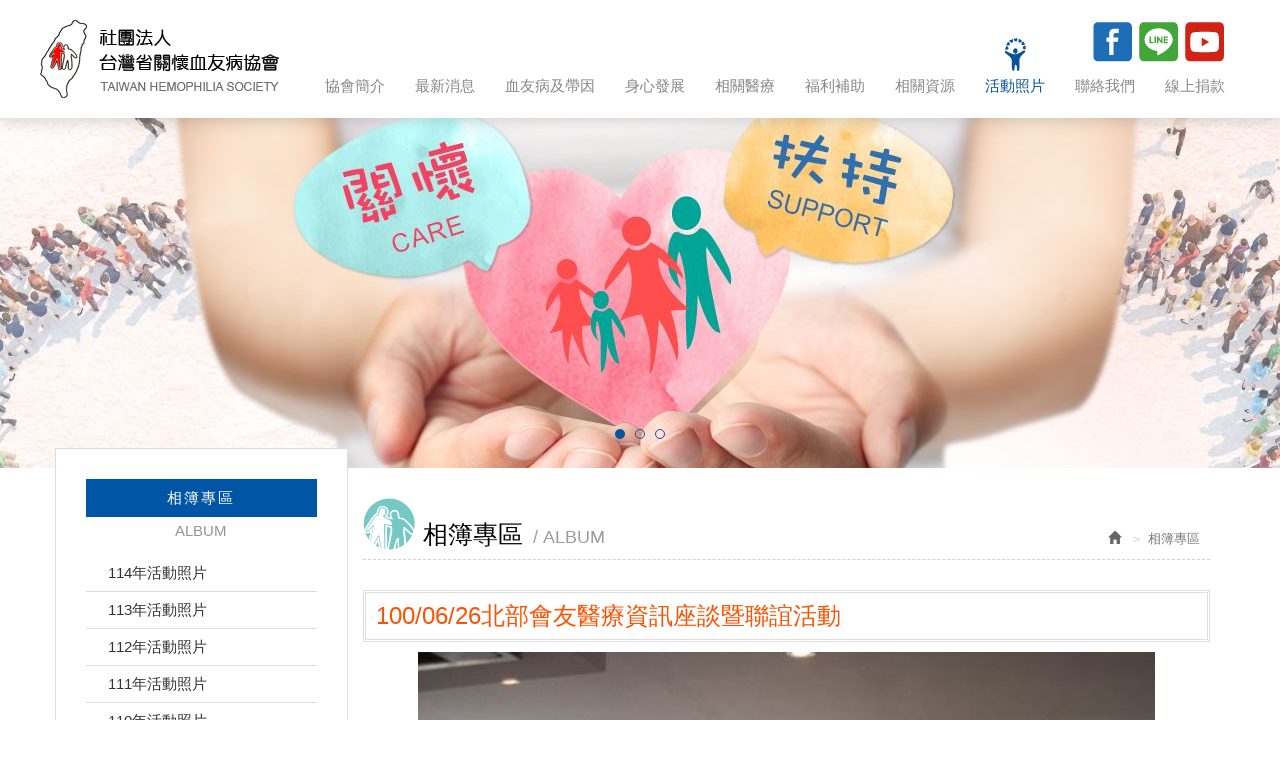

--- FILE ---
content_type: text/html; charset=utf-8
request_url: http://hemophilia.org.tw/page/album/show.aspx?num=23&page=28
body_size: 46454
content:



<!DOCTYPE html>

<html lang="zh-tw" class="no-js" xmlns="http://www.w3.org/1999/xhtml">
<head id="ctl00_PageHead"><meta http-equiv="Content-Type" content="text/html; charset=utf-8" /><meta http-equiv="X-UA-Compatible" content="IE=edge,chrome=1" /><title>
	100/06/26北部會友醫療資訊座談暨聯誼活動
</title>
<!--uc:eZHeadMeta-->
<!-- Viewport -->
<meta name='viewport' content='width=device-width, initial-scale=1' />
<!-- for Google -->
<meta id="ctl00_eZHeadMeta1_description" name="description" content="社團法人台灣省關懷血友病協會"></meta>
<meta id="ctl00_eZHeadMeta1_keywords" name="keywords" content="社團法人台灣省關懷血友病協會"></meta>
<meta id="ctl00_eZHeadMeta1_author" name="author" content="血友病協會"></meta>
<meta id="ctl00_eZHeadMeta1_copyright" name="copyright" content="Copyrights © 社團法人台灣省關懷血友病協會 All Rights Reserved"></meta>

<meta name="application-name" content="" />







                
<meta property="og:title" content="100/06/26北部會友醫療資訊座談暨聯誼活動" />
<meta property="og:type" content="article" />
<meta property="og:image" content="//hemophilia.org.tw" />
<meta property="og:url" content="http://hemophilia.org.tw/page/album/show.aspx?num=23" />
<meta property="og:description" content="" />
    
<meta name="twitter:card" content="summary" />
<meta name="twitter:title" content="100/06/26北部會友醫療資訊座談暨聯誼活動" />
<meta name="twitter:description" content="" />
<meta name="twitter:image" content="//hemophilia.org.tw" />


<!-- 關閉Skype工具列 -->
<meta name="SKYPE_TOOLBAR" content="SKYPE_TOOLBAR_PARSER_COMPATIBLE" />


<meta name="format-detection" content="telephone=no">

 

<!--uc:eZHeadPageRes-->
    <link href="/js/bootstrap-3.2.0-dist/css/bootstrap.min.css" rel="stylesheet">
	<link href="/js/bootstrap-datetimepicker-master/build/css/bootstrap-datetimepicker.min.css" rel="stylesheet">
    <link href="/js/slick/slick.min.css" rel="stylesheet" />
    
    <link href="/css/bootstrap-col10.min.css" rel="stylesheet">
    
    <link href="/css/base.min.css" rel="stylesheet">
    <link href="/css/base_rwd.min.css" rel="stylesheet">
    
    <link href="/Templates/TEZ_C106076/css/style.css" rel="stylesheet">

    
    
        
        <link href="/Templates/TEZ_C106076/css/style_rwd.css" rel="stylesheet">
    

    <link href="/ext/framesets/style.css" rel="stylesheet">

    <script type="text/javascript" src="/js/jquery-1.8.3.min.js"></script>
    <script type="text/javascript" src="/js/jquery.easing.1.3.min.js"></script>
    <script type="text/javascript" src="/js/bootstrap-3.2.0-dist/js/bootstrap.min.js"></script>
	<script type="text/javascript" src="/js/bootstrap-datetimepicker-master/build/js/moment.min.js"></script>
	<script type="text/javascript" src="/js/bootstrap-datetimepicker-master/build/js/bootstrap-datetimepicker.min.js"></script>
	<script src="/js/slick/slick.min.js"></script>

    
    <script type="text/javascript" src="/js/jquery-match-height-master/jquery.matchHeight.js"></script>
<script type="text/javascript">
    $(document).ready(function () {
        setPageBodyClass("lang", "TW");
        setPageBodyClass("kind", "");
        setPageBodyClass("num", "23");

        //check ie
        if ($.browser.msie && $.browser.version <= "8.0") {
            $('body').addClass('is_oldie');
            // please upgrade your browser
        }
        if (Modernizr.touch) {
            $("body").addClass("is_touch");
        }
        //for editor
        $(".editor table.scroll").wrap("<div class='table-responsive'></div>");
        
        $(".editor iframe[src*='youtube']").each(function (e) {
            if (!$(this).hasClass("embed-responsive-item")) {
                var w = ($(this).attr("width")) ? $(this).attr("width") : "",
                    u = (w && w.search(/px|%/) == -1) ? "px" : "";
                $(this)
                    .removeAttr("height")
                    .removeAttr("width")
                    .addClass("embed-responsive-item")
                    .attr("allowfullscreen", "1")
                    .wrap("<div class='youtube_wrap' style='max-width:" + w + u + ";margin:auto;'><div class='embed-responsive embed-responsive-16by9' style='width:100%;'></div></div>");
            }
        });

        $(window).scroll(function (e) {
            var win_h = $(window).scrollTop();
            var win_w = $(window).width();
            var page_w = $(".main_content > .container").width();
            var floating_offset_top = $(".header").height() + $(".main_top").height();
            if (win_h > floating_offset_top) {
                $("#floating").addClass("fixed");
            } else {
                $("#floating").removeClass("fixed");
            }
            (win_h > 10) ? $("body").addClass("is_scroll") : $("body").removeClass("is_scroll");

        });

        $('.btn-floating').click(function (e) {
            e.preventDefault();
            $('#floating').toggleClass("open");
        });

        if ($(window).width() < 975 && $('.side1 .collapse').hasClass('in')) {
            $('#side1collapse').collapse('hide');
        }
        //gotop Animate
        $(".gotop a[href=#]").click(function (e) {
            $("html,body").animate({ scrollTop: 0 }, 600);
            return false;
        });
        $('.item').matchHeight();
    });


    //datetimepicker
    var datefield = document.createElement("input");
    datefield.setAttribute("type", "date");
    if (datefield.type != "date") {
        $(function ($) { //on document.ready
            $('input[type=date]').datetimepicker({ format: 'YYYY/MM/DD' });
        });
    }

    // setPageBodyClass
    function setPageBodyClass(para, value) {
        (value) ? $("body").addClass(para + "_" + value) : "";
    }
</script>




<link href="../../js/fancyapps-fancyBox-v2.1.5-0/source/jquery.fancybox.css" rel="stylesheet" />
<script src="../../js/fancyapps-fancyBox-v2.1.5-0/source/jquery.fancybox.js"></script>
<link rel="stylesheet" type="text/css" href="/js/fancyapps-fancyBox-v2.1.5-0/source/helpers/jquery.fancybox-buttons.css" />
<script type="text/javascript" src="/js/fancyapps-fancyBox-v2.1.5-0/source/helpers/jquery.fancybox-buttons.js"></script>
<link rel="stylesheet" type="text/css" href="/js/fancyapps-fancyBox-v2.1.5-0/source/helpers/jquery.fancybox-thumbs.css?v=1.0.7" />
<script type="text/javascript" src="/js/fancyapps-fancyBox-v2.1.5-0/source/helpers/jquery.fancybox-thumbs.js?v=1.0.7"></script>

<script type="text/javascript" src="../../js/jcarousel-master/dist/jquery.jcarousel.min.js"></script>

<script>
    $(document).ready(function(){
		
		//gallery pic-stage slide
		var totalPic = $('.pic-stage .bxslider li').length;
		var picGallery = $('.pic-stage .bxslider').bxSlider({
            mode: 'horizontal',  //切換的模式：'horizontal'(左右切換), 'vertical'(上下切換), 'fade'(淡入淡出)
            speed: 800, //切換的速度
            auto: true,  //是否自動播放
            pause: 8000,  //每張圖停留的時間
            controls: true,
            adaptiveHeight: true,
			pager: true,
			infiniteLoop: false,
			hideControlOnEnd: true,
			onSlideBefore: function ($slideElement, oldIndex, newIndex) {
                $('#bx-pager a[data-slide-index="' + newIndex + '"]').trigger("click");
                $('#bx-pager a').removeClass("active");
                $('#bx-pager a[data-slide-index="' + newIndex + '"]').addClass("active");
				$('.pic-pager .jcarousel-pagination a').eq(newIndex).trigger("click");
				
            },
            onSliderLoad: function (currentIndex) {
                $('.pic-pager a[data-slide-index="' + currentIndex + '"]').addClass("active");
            }
        });
		
        //--fancybox 彈出視窗 左右切換 
		var gallery = {
            openEffect: 'none',
            closeEffect: 'none',
            prevEffect: 'none',
            nextEffect: 'none',
            closeBtn: false,
            afterLoad: function () {
                this.title = 'Image ' + (this.index + 1) + ' of ' + this.group.length + (this.title ? ' - ' + this.title : '');
            }
        }
        if ($(window).width() > 768) {
            var galleryOption = [];
            $(".pic-gallery .bxslider a").each(function () {                
                var option = {};
                option.href = $(this).attr("href");
                option.title = $(this).attr("title");
                galleryOption.push(option);
                $(this).attr("href", "javascript:;");
            });
            gallery.helpers = {
                thumbs: {
                    width: 75,
                    height: 50
                },
                buttons: {}
            };
            $(".pic-gallery .bxslider a").click(function () {
                gallery.index = $(this).parent().index();
                $.fancybox.open(galleryOption, gallery);
            });
        } else {
            $(".pic-gallery .bxslider a").fancybox(gallery);
        }

		
		$('#bx-pager a').click(function (e) {
            e.preventDefault();
            var slideIndex = $(this).data('slide-index');
            picGallery.goToSlide(slideIndex);
        });
		
		
		//gallery pic-pager carousel
		var picPagerJcarousel = $('.pic-pager .jcarousel');

        picPagerJcarousel
            .on('jcarousel:reload jcarousel:create', function () {
                var width = picPagerJcarousel.innerWidth();

                if (width >= 600) {
                    width = width / 6;
                } else if (width >= 350) {
                    width = width / 4;
                }

                picPagerJcarousel.jcarousel('items').css('width', width + 'px');      
            })
            .jcarousel({
                //wrap: 'circular'
            });

        $('.pic-pager .jcarousel-control-prev')
            .jcarouselControl({
                target: '-=2'
            });

        $('.pic-pager .jcarousel-control-next')
            .jcarouselControl({
                target: '+=2'
            });
		$('.pic-pager .jcarousel-pagination')
            .on('jcarouselpagination:active', 'a', function() {
                $(this).addClass('active');
            })
            .on('jcarouselpagination:inactive', 'a', function() {
                $(this).removeClass('active');
            })
            .on('click', function(e) {
                e.preventDefault();
            })
            .jcarouselPagination({
                perPage: 1,
                item: function(page) {
                    return '<a href="#' + page + '">' + page + '</a>';
                }
            }).hide();

    });
</script>


<!--uc:eZHeadFinal-->
<script src="/js/selectivizr-1.0.2/selectivizr-min.js"></script>
<script src="/js/html5shiv-3.7.2.min.js"></script>
<script src="/js/modernizr-2.6.2-respond-1.1.0.min.js"></script>
<!-- Meta Pixel Code -->
<script>
!function(f,b,e,v,n,t,s)
{if(f.fbq)return;n=f.fbq=function(){n.callMethod?
n.callMethod.apply(n,arguments):n.queue.push(arguments)};
if(!f._fbq)f._fbq=n;n.push=n;n.loaded=!0;n.version='2.0';
n.queue=[];t=b.createElement(e);t.async=!0;
t.src=v;s=b.getElementsByTagName(e)[0];
s.parentNode.insertBefore(t,s)}(window, document,'script',
'https://connect.facebook.net/en_US/fbevents.js');
fbq('init', '1130009912449438');
fbq('track', 'PageView');
</script>
<noscript><img height="1" width="1" style="display:none"
src="https://www.facebook.com/tr?id=1130009912449438&ev=PageView&noscript=1"
/></noscript>
<!-- End Meta Pixel Code -->


<!--uc:eZThemeCustom-->
<style>
    /*首頁背景*/
    body.home {
        
        background-repeat:no-repeat;
    }
    /*內頁背景*/
    body {
        
        background-repeat:no-repeat;
    }
    /*首頁標題區塊背景*/
    body.home .header{
        
        background-repeat:no-repeat;
    }  
     /*標題區塊背景*/
    .header {
       
       background-repeat:no-repeat;
    }    
     /*LOGO*/
    .header .navbar .navbar-header .navbar-brand, #logo {
         
    }
    .header .wrp-deco.avatar {
         
        
         
    }
</style>
<script>
    $(document).ready(function () {
        //以class設定.wrp-deco.avatar的z-index   
        //選項為:不指定, 在前面, 在後面
        var avatar_class = ""; /**程式要帶入節慶主題是預設、前或後**/
        $(".header .wrp-deco.avatar").addClass(avatar_class);
    });
</script>



</head>
<body id="ctl00_PageBody" class="album show">
    <form name="aspnetForm" method="post" action="./show.aspx?num=23&amp;page=28" id="aspnetForm">
<div>
<input type="hidden" name="__EVENTTARGET" id="__EVENTTARGET" value="" />
<input type="hidden" name="__EVENTARGUMENT" id="__EVENTARGUMENT" value="" />
<input type="hidden" name="__VIEWSTATE" id="__VIEWSTATE" value="/[base64]/7" />
</div>

<script type="text/javascript">
//<![CDATA[
var theForm = document.forms['aspnetForm'];
if (!theForm) {
    theForm = document.aspnetForm;
}
function __doPostBack(eventTarget, eventArgument) {
    if (!theForm.onsubmit || (theForm.onsubmit() != false)) {
        theForm.__EVENTTARGET.value = eventTarget;
        theForm.__EVENTARGUMENT.value = eventArgument;
        theForm.submit();
    }
}
//]]>
</script>


<script src="/WebResource.axd?d=y1U-5XPHAIi4u4SBjNE08ffGH4lownPg84sVBbulr9qGPDj7HvToAFGF0HKcSb3VxFvHPechOpi48IK1zTj3vlMqwR41&amp;t=638901829900000000" type="text/javascript"></script>


<script src="/ScriptResource.axd?d=npWrx2BRIt_Ayic7QVDYlax2CjdWWv5_4xCd980Ri_2gQgunb-xi4X2c2ON4xfI9DN1EnaJeFbmkkjKx0ybAZj2rlHbfuSgZEw4rVywo1qHdTvUST3nwLy5r7s0AJwVFecn4CQ2&amp;t=23c9c237" type="text/javascript"></script>
<script src="/ScriptResource.axd?d=xl93tdri5NNJmpCJiuocYiey07vIFO7pNV4_YxActXa0XUyOaCEctupFO75VoTojXiKQNbm9drYkXuvpwBUZCet7loswJbMKC7eg2-eBsl-lxBhmxHK2ktU2y_mgQFlltGZ1tQ2&amp;t=23c9c237" type="text/javascript"></script>
<div>

	<input type="hidden" name="__VIEWSTATEGENERATOR" id="__VIEWSTATEGENERATOR" value="BDEA3BC9" />
	<input type="hidden" name="__EVENTVALIDATION" id="__EVENTVALIDATION" value="/wEdAAtY64YdULykJmip5BlhwmeOuGB1nf7ugUUPECcOA/J+kapPU2dN5AlccPda7OkwB4zciQYzSO26PdbXX4ZFwRfZ46CHhstThmWCGIar2g5MY4BTm4l8czHBv4fYqHddDJYurlmlxD3vDzukN8SE91Kh1AUrHZtlG/MMLi8C281z/SSF1NNK8lbWPaZn2qwO+/VKO/zIcj7SHFnvuCuZJaG+jcQXCp0qFnfKWM7PIZIB35Ia1+2IPUW6vz3ET8kwygy+Zgvi" />
</div>
        <script type="text/javascript">
//<![CDATA[
Sys.WebForms.PageRequestManager._initialize('ctl00$ScriptManager1', 'aspnetForm', [], [], [], 90, 'ctl00');
//]]>
</script>

    <div class="page_wrapper">
        <div class="header">

            <div class="wrp-deco top"></div>
            <div class="header_top">
                

            </div><!-- /.header_top -->
            
            <!-- ↓導覽列↓ -->
            <div class="navbar" role="navigation">
                



<script type="text/javascript">
    $(document).ready(function (e) {
        //yamm3樣式一 liclass: minwidth 讓主選單li 變為static  
        $('.navbar-nav li.minwidth').parents(".dropdown_submenu").addClass("pos_static");
        $('.hover_r_sider').children('ul').addClass("dropdown-menu sub-menu");
        $('ul.dropdown-menu ul.dropdown-menu').parent().addClass('dropdown_submenu');
        //滑動模式
        
        $(function () {
            ($(window).width() > 750) ? ho_visable() : removerhover();
            $(window).resize(function (e) { ($(window).width() > 750) ? ho_visable() : removerhover(); });
        });
        //點選模式
        
    });

    //滑動模式 
    function ho_visable() {
        $('.hover_r_sider').children('ul').addClass("dropdown-menu sub-menu");
        $('.dropdown_submenu .dropdown-toggle').removeAttr("data-toggle");
        $(".dropdown_submenu").hover(
            function () { $(this).addClass("open"); },
            function () { $(this).removeClass("open"); }
        );
    }
    //手機版移除滑動
    function removerhover() {
        $(".dropdown_submenu").off("hover");
        $('.dropdown_submenu .dropdown-toggle').attr("data-toggle", "dropdown");
        $('.hover_r_sider').children('ul').removeClass("dropdown-menu sub-menu");
    }
    //點選模式 取消a連結轉為按鈕
    function trigger() {
        $('.hover_r_sider').children('ul').addClass("dropdown-menu sub-menu");
        $(".dropdown-menu > li.hover_r_sider > a.trigger").attr("data-toggle", "dropdown");
        $('a.trigger').parent('li.hover_r_sider').find('ul').hide();
    }
    //恢復a連結 全部顯示
    function triggeroff() {
        $('.hover_r_sider').children('ul').removeClass("dropdown-menu sub-menu");
        $('li.hover_r_sider a.trigger').parent('li.hover_r_sider').find('ul').show();
        $(".dropdown-menu > li.hover_r_sider > a.trigger").attr("data-toggle", "");
    }
</script>


<div class="container">
    <div class="navbar-header">
        <a id="logo" class="navbar-brand" href="/index.aspx">
            社團法人台灣省關懷血友病協會</a><!-- 網站名稱 or LOGO -->


        <button type="button" class="navbar-toggle menu-button" data-toggle="collapse" data-target=".navbar-collapse">
            <span class="icon-bar"></span><span class="icon-bar"></span><span class="icon-bar"></span>

        </button>

    </div>
    <!-- /.navbar-header -->


    <div class="collapse navbar-collapse">
        <ul class="nav navbar-nav">
            
                    <li id="ctl00_nav_01_Repeater1_ctl00_li" class="dropdown_submenu">
                        <a id="ctl00_nav_01_Repeater1_ctl00_menu" href="../about/index.aspx?kind=1"><span class="title-main">協會簡介</span></a>
                        <input type="hidden" name="ctl00$nav_01$Repeater1$ctl00$page_num" id="ctl00_nav_01_Repeater1_ctl00_page_num" value="1" />
                        
                        
                    </li>
                
                    <li id="ctl00_nav_01_Repeater1_ctl01_li" class="dropdown_submenu">
                        <a id="ctl00_nav_01_Repeater1_ctl01_menu" href="../news/index.aspx?kind=8"><span class="title-main">最新消息</span></a>
                        <input type="hidden" name="ctl00$nav_01$Repeater1$ctl01$page_num" id="ctl00_nav_01_Repeater1_ctl01_page_num" />
                        
                        
                    </li>
                
                    <li id="ctl00_nav_01_Repeater1_ctl02_li" class="dropdown_submenu">
                        <a id="ctl00_nav_01_Repeater1_ctl02_menu" href="../about/index.aspx?kind=7"><span class="title-main">血友病及帶因</span></a>
                        <input type="hidden" name="ctl00$nav_01$Repeater1$ctl02$page_num" id="ctl00_nav_01_Repeater1_ctl02_page_num" value="7" />
                        
                        
                    </li>
                
                    <li id="ctl00_nav_01_Repeater1_ctl03_li" class="dropdown_submenu">
                        <a id="ctl00_nav_01_Repeater1_ctl03_menu" href="../about/index.aspx?kind=32"><span class="title-main">身心發展</span></a>
                        <input type="hidden" name="ctl00$nav_01$Repeater1$ctl03$page_num" id="ctl00_nav_01_Repeater1_ctl03_page_num" value="32" />
                        
                        
                    </li>
                
                    <li id="ctl00_nav_01_Repeater1_ctl04_li" class="dropdown_submenu">
                        <a id="ctl00_nav_01_Repeater1_ctl04_menu" href="../about/index.aspx?kind=34"><span class="title-main">相關醫療</span></a>
                        <input type="hidden" name="ctl00$nav_01$Repeater1$ctl04$page_num" id="ctl00_nav_01_Repeater1_ctl04_page_num" value="34" />
                        
                        
                    </li>
                
                    <li id="ctl00_nav_01_Repeater1_ctl05_li" class="dropdown_submenu">
                        <a id="ctl00_nav_01_Repeater1_ctl05_menu" href="../about/index.aspx?kind=33"><span class="title-main">福利補助</span></a>
                        <input type="hidden" name="ctl00$nav_01$Repeater1$ctl05$page_num" id="ctl00_nav_01_Repeater1_ctl05_page_num" value="33" />
                        
                        
                    </li>
                
                    <li id="ctl00_nav_01_Repeater1_ctl06_li" class="dropdown_submenu">
                        <a id="ctl00_nav_01_Repeater1_ctl06_menu" href="../about/index.aspx?kind=35"><span class="title-main">相關資源</span></a>
                        <input type="hidden" name="ctl00$nav_01$Repeater1$ctl06$page_num" id="ctl00_nav_01_Repeater1_ctl06_page_num" value="35" />
                        
                        
                    </li>
                
                    <li id="ctl00_nav_01_Repeater1_ctl07_li" class="dropdown_submenu b">
                        <a id="ctl00_nav_01_Repeater1_ctl07_menu" href="index.aspx"><span class="title-main">活動照片</span></a>
                        <input type="hidden" name="ctl00$nav_01$Repeater1$ctl07$page_num" id="ctl00_nav_01_Repeater1_ctl07_page_num" />
                        
                        
                    </li>
                
                    <li id="ctl00_nav_01_Repeater1_ctl08_li" class="dropdown_submenu">
                        <a id="ctl00_nav_01_Repeater1_ctl08_menu" href="../contact/index.aspx"><span class="title-main">聯絡我們</span></a>
                        <input type="hidden" name="ctl00$nav_01$Repeater1$ctl08$page_num" id="ctl00_nav_01_Repeater1_ctl08_page_num" value="0" />
                        
                        
                    </li>
                
                    <li id="ctl00_nav_01_Repeater1_ctl09_li" class="dropdown_submenu">
                        <a id="ctl00_nav_01_Repeater1_ctl09_menu" href="../about/index.aspx?kind=31"><span class="title-main">線上捐款</span></a>
                        <input type="hidden" name="ctl00$nav_01$Repeater1$ctl09$page_num" id="ctl00_nav_01_Repeater1_ctl09_page_num" value="31" />
                        
                        
                    </li>
                
        </ul>


        <!-- Small button group -->
        

        <ul class="sub-nav list-inline">
            
            <li id="ctl00_nav_01_b3" class="b3">
                <a id="ctl00_nav_01_Facebook" href="https://www.facebook.com/hemophilia.org.tw/" target="_blank">Facebook</a></li>
            <li class="b4" ><a href="https://page.line.me/fla8824d?openQrModal=true"  target="_blank"></a></li>
           <li class="b5" ><a href="https://www.youtube.com/@%E7%A4%BE%E5%9C%98%E6%B3%95%E4%BA%BA%E5%8F%B0%E7%81%A3%E7%9C%81%E9%97%9C%E6%87%B7%E8%A1%80"  target="_blank"></a></li>
        </ul>
    </div>
    <!-- /.nav-collapse -->
</div>
<!-- /.container -->

            </div><!-- /.navbar -->
            <!-- ↑導覽列↑ -->

            <!-- ↓Banner↓ -->
            <div id="ctl00_banner" class="banner">
                
    
<!--uc:banner-->
<!-- bxslider -->
<script type="text/javascript" src="/js/bxslider-4-master/jquery.bxslider.min.js"></script>
<link href="/js/bxslider-4-master/jquery.bxslider.min.css" rel="stylesheet">
<script>
    $(document).ready(function () {
        $('.banner .bxslider').bxSlider({
            mode: 'horizontal',  //切換的模式：'horizontal'(左右切換), 'vertical'(上下切換), 'fade'(淡入淡出)
            speed: 2000, //切換的速度
            auto: true,  //是否自動播放
            pause: 8000,  //每張圖停留的時間
            controls: true,
            pager: true
            
        });
    });
</script>
             
<div class="container-fluid">
    <div class="wrp_frame border-LT"></div>
    <div class="wrp_frame border-CT"></div>
    <div class="wrp_frame border-RT"></div>
    <div class="wrp_frame border-LM"></div>
    <div class="wrp_frame border-RM"></div>
    <div class="wrp_frame border-LB"></div>
    <div class="wrp_frame border-CB"></div>
    <div class="wrp_frame border-RB"></div>
    <div class="row">
        <ul class="bxslider">
            
                    <li id="ctl00_banner_holder_banner_bannerRepeater_ctl00_bannerLi" style="background-image:url(&#39;/upload/banner/201710251720180.jpg&#39;);"><a id="ctl00_banner_holder_banner_bannerRepeater_ctl00_bannerA"><img id="ctl00_banner_holder_banner_bannerRepeater_ctl00_bannerImg" alt="" src="../../upload/banner/201710251720181.jpg" style="border-width:0px;" /></a></li>
                
                    <li id="ctl00_banner_holder_banner_bannerRepeater_ctl01_bannerLi" style="background-image:url(&#39;/upload/banner/201803270933100.jpg&#39;);"><a id="ctl00_banner_holder_banner_bannerRepeater_ctl01_bannerA"><img id="ctl00_banner_holder_banner_bannerRepeater_ctl01_bannerImg" alt="" src="../../upload/banner/201803270934481.jpg" style="border-width:0px;" /></a></li>
                
                    <li id="ctl00_banner_holder_banner_bannerRepeater_ctl02_bannerLi" style="background-image:url(&#39;/upload/banner/201804261138480.jpg&#39;);"><a id="ctl00_banner_holder_banner_bannerRepeater_ctl02_bannerA"><img id="ctl00_banner_holder_banner_bannerRepeater_ctl02_bannerImg" alt="" src="../../upload/banner/201804261138481.jpg" style="border-width:0px;" /></a></li>
                    
        </ul>
    </div>
</div>

            </div><!-- /.banner -->
            <!-- ↑Banner↑ -->
    
            <div class="header_ex">
                

            </div><!-- /.header_ex -->

            <div class="wrp-deco bottom"></div>
            <div class="wrp-deco avatar"></div>
        </div><!-- /.header -->

        <div class="main">

            <div class="main_top">
                

            </div><!-- /.main_top -->
            
            <div class="main_content">
                <div class="container">
                    <div class="row">
                        <div id="ctl00_side1" class="side side1 col-lg-3 col-md-3 col-sm-12 col-xs-12">
                            <div class="wrp-deco top"></div>
                            <button type="button" class="btn side-toggle collapsed" data-toggle="collapse" data-target="#side1collapse" aria-expanded="false" aria-controls="side1collapse">
                                <span class="glyphicon glyphicon-list" aria-hidden="true"></span> 次選單
                                <span class="toggle-icon">
                                    <span class="glyphicon glyphicon-chevron-down"></span>
                                    <span class="glyphicon glyphicon-chevron-up"></span>
                                </span>
                            </button>
                            <div class="collapse in" id="side1collapse">
                                
        	                    

                                

<!--uc:wid_cat_album-->
<div class="wid wid-album">
    <h3>
        <span class="txt-tw">相簿專區</span><span class="txt-en">ALBUM</span>
        <button type="button" class="btn side-toggle">
            <span class="glyphicon glyphicon-chevron-down"></span>
            <span class="glyphicon glyphicon-chevron-up"></span>
        </button>
    </h3>
     <ul class="nav">
        
            <li>
            <a href="/page/album/index.aspx?kind=76">114年活動照片</a>

                
                         <ul>
                    
                         </ul>
                    
         
        </li>
            
            <li>
            <a href="/page/album/index.aspx?kind=75">113年活動照片</a>

                
                         <ul>
                    
                         </ul>
                    
         
        </li>
            
            <li>
            <a href="/page/album/index.aspx?kind=74">112年活動照片</a>

                
                         <ul>
                    
                         </ul>
                    
         
        </li>
            
            <li>
            <a href="/page/album/index.aspx?kind=72">111年活動照片</a>

                
                         <ul>
                    
                         </ul>
                    
         
        </li>
            
            <li>
            <a href="/page/album/index.aspx?kind=71">110年活動照片</a>

                
                         <ul>
                    
                         </ul>
                    
         
        </li>
            
            <li>
            <a href="/page/album/index.aspx?kind=69">109年活動照片</a>

                
                         <ul>
                    
                         </ul>
                    
         
        </li>
            
            <li>
            <a href="/page/album/index.aspx?kind=68">108年活動照片</a>

                
                         <ul>
                    
                         </ul>
                    
         
        </li>
            
            <li>
            <a href="/page/album/index.aspx?kind=67">107年活動照片</a>

                
                         <ul>
                    
                         </ul>
                    
         
        </li>
            
            <li>
            <a href="/page/album/index.aspx?kind=18">106年活動照片</a>

                
                         <ul>
                    
                         </ul>
                    
         
        </li>
            
            <li>
            <a href="/page/album/index.aspx?kind=17">105年活動照片</a>

                
                         <ul>
                    
                         </ul>
                    
         
        </li>
            
            <li>
            <a href="/page/album/index.aspx?kind=16">104年活動照片</a>

                
                         <ul>
                    
                         </ul>
                    
         
        </li>
            
            <li>
            <a href="/page/album/index.aspx?kind=15">103年活動照片</a>

                
                         <ul>
                    
                         </ul>
                    
         
        </li>
            
            <li>
            <a href="/page/album/index.aspx?kind=14">102年活動照片</a>

                
                         <ul>
                    
                         </ul>
                    
         
        </li>
            
            <li>
            <a href="/page/album/index.aspx?kind=11">101年活動照片</a>

                
                         <ul>
                    
                         </ul>
                    
         
        </li>
            
            <li>
            <a href="/page/album/index.aspx?kind=12">100年活動照片</a>

                
                         <ul>
                    
                         </ul>
                    
         
        </li>
            
            <li>
            <a href="/page/album/index.aspx?kind=13">099年活動照片</a>

                
                         <ul>
                    
                         </ul>
                    
         
        </li>
            
              
     
    </ul>
</div>
                            </div><!-- /.collapse -->
                            <div class="wrp-deco bottom"></div>                    
                        </div><!-- /.side1 -->
                        
                        <div id="ctl00_content" class="content col-lg-9 col-md-9 col-sm-12 col-xs-12">
                            
    <ol class="breadcrumb hidden-xs">
        <li><a href="/index.aspx"><span class="glyphicon glyphicon-home" aria-hidden="true"></span></a></li>
        <li class="active"><span class="txt-tw">相簿專區</span><span class="txt-en">ALBUM</span></li>   
    </ol>

    <h1><span class="txt-tw">相簿專區</span><span class="txt-en">ALBUM</span></h1>
   
      <h3>
        100/06/26北部會友醫療資訊座談暨聯誼活動
    </h3>

    <div class="pic-gallery">
        <div class="pic-stage">
            <ul class="bxslider">
                
<li><a href="/upload/album/20171214112335678.jpg" data-fancybox-group="gallery" title="">
                <img src="/upload/album/20171214112335678.jpg" />
                <div></div>
            </a></li>
                    
<li><a href="/upload/album/20171214112336116.jpg" data-fancybox-group="gallery" title="">
                <img src="/upload/album/20171214112336116.jpg" />
                <div></div>
            </a></li>
                    
<li><a href="/upload/album/20171214112336256.jpg" data-fancybox-group="gallery" title="">
                <img src="/upload/album/20171214112336256.jpg" />
                <div></div>
            </a></li>
                                 
            </ul>
        </div><!-- /.pic-stage -->
        <div class="pic-pager">
            <div class="jcarousel">
                <div id="bx-pager">
                      
                        <a id="ctl00_content_holder_Repeater2_ctl00_link" data-slide-index="0" href="javascript:void(0)"><img id="ctl00_content_holder_Repeater2_ctl00_pic" src="../../app_script/DisplayCut.ashx?file=20171214112335678.jpg&amp;rootDir=upload/album/&amp;w=640&amp;h=480" style="border-width:0px;" /></a>      
                      
                        <a id="ctl00_content_holder_Repeater2_ctl01_link" data-slide-index="1" href="javascript:void(0)"><img id="ctl00_content_holder_Repeater2_ctl01_pic" src="../../app_script/DisplayCut.ashx?file=20171214112336116.jpg&amp;rootDir=upload/album/&amp;w=640&amp;h=480" style="border-width:0px;" /></a>      
                      
                        <a id="ctl00_content_holder_Repeater2_ctl02_link" data-slide-index="2" href="javascript:void(0)"><img id="ctl00_content_holder_Repeater2_ctl02_pic" src="../../app_script/DisplayCut.ashx?file=20171214112336256.jpg&amp;rootDir=upload/album/&amp;w=640&amp;h=480" style="border-width:0px;" /></a>      
                                    
                </div>
            </div><!-- /.jcarousel -->
            <a href="#" class="jcarousel-control jcarousel-control-prev"></a>
            <a href="#" class="jcarousel-control jcarousel-control-next"></a>
            <p class="jcarousel-pagination"></p>
        </div><!-- /.pic-pager -->
    </div><!-- /.pic-gallery -->

      <div class="txt editor">
        地點：朱銘美術館
    </div>

    <div class="btn-box">
        <ul class="pager">
            <li><a id="ctl00_content_holder_goback" href="index.aspx?page=28"><span class="icon icon-back"></span>回列表頁</a></li>
        </ul>
    </div><!-- /.btn-box -->

                             
                        </div><!-- /.content -->

                        <div id="ctl00_side2" class="side side2 hidden-lg hidden-md hidden-sm hidden-xs">
                            <div class="wrp-deco top"></div>
                            
                            
        	                

                            <div class="wrp-deco bottom"></div>
                        </div><!-- /.side2 -->
                    </div><!-- /.row -->
                    <div id="floating">
                        
<!--uc:floating-->
<a href="#" class="btn-floating"><span class="icon icon-arrow"></span></a>
<ul class="list-unstyled">
    <li class="b1"><a href="../cart/index.aspx" id="ctl00__floating_floatingLink01">購物車<span id="ctl00__floating_shopCount" class="num">0</span></a></li>
    <li class="b2">
        <a id="ctl00__floating_floatingLink02a" href="../member/login.aspx">會員登入</a>
        
    </li>
    <li class="b3"><a href="../cart/help.aspx" id="ctl00__floating_floatingLink03">購物須知</a></li>
</ul>

<script>
    function shopCountAddOne() {
        $('#floating span.num').text(parseInt($('#floating span.num').text()) + 1);
    }
</script>
                      
                    </div><!-- /#floating -->
                    <div class="clearfix"><!--計算.main的背景高度用--></div>
                </div><!-- /.container -->
            </div><!-- /.main_content -->

            <div class="main_ex">
                

                <div class="gotop"><a href="#"><span class="txt-en">TOP</span><span class="txt-tw"></span></a></div>
            </div><!-- /.main_ex -->
            
        </div><!-- /.main -->
        
        <div class="footer">
            <div class="wrp-deco top"></div>
            
            <div class="footer_top">
                <!-- footer_top的固定內容 -->
                
<!--uc:sitemap-->
<div class="sitemap">
    <ul class="list-inline">
        
                <li id="ctl00_sitemap_Repeater1_ctl00_li" class="b1"><a id="ctl00_sitemap_Repeater1_ctl00_menu" href="../about/index.aspx?kind=1"><span class="txt-tw">協會簡介</span></a></li>
            
                <li>|</li>
            
                <li id="ctl00_sitemap_Repeater1_ctl02_li" class="b2"><a id="ctl00_sitemap_Repeater1_ctl02_menu" href="../news/index.aspx?kind=8"><span class="txt-tw">最新消息</span></a></li>
            
                <li>|</li>
            
                <li id="ctl00_sitemap_Repeater1_ctl04_li" class="b3"><a id="ctl00_sitemap_Repeater1_ctl04_menu" href="../about/index.aspx?kind=7"><span class="txt-tw">血友病及帶因</span></a></li>
            
                <li>|</li>
            
                <li id="ctl00_sitemap_Repeater1_ctl06_li" class="b4"><a id="ctl00_sitemap_Repeater1_ctl06_menu" href="../about/index.aspx?kind=32"><span class="txt-tw">身心發展</span></a></li>
            
                <li>|</li>
            
                <li id="ctl00_sitemap_Repeater1_ctl08_li" class="b5"><a id="ctl00_sitemap_Repeater1_ctl08_menu" href="../about/index.aspx?kind=34"><span class="txt-tw">相關醫療</span></a></li>
            
                <li>|</li>
            
                <li id="ctl00_sitemap_Repeater1_ctl10_li" class="b6"><a id="ctl00_sitemap_Repeater1_ctl10_menu" href="../about/index.aspx?kind=33"><span class="txt-tw">福利補助</span></a></li>
            
                <li>|</li>
            
                <li id="ctl00_sitemap_Repeater1_ctl12_li" class="b7"><a id="ctl00_sitemap_Repeater1_ctl12_menu" href="../about/index.aspx?kind=35"><span class="txt-tw">相關資源</span></a></li>
            
                <li>|</li>
            
                <li id="ctl00_sitemap_Repeater1_ctl14_li" class="b8"><a id="ctl00_sitemap_Repeater1_ctl14_menu" href="index.aspx"><span class="txt-tw">活動照片</span></a></li>
            
                <li>|</li>
            
                <li id="ctl00_sitemap_Repeater1_ctl16_li" class="b9"><a id="ctl00_sitemap_Repeater1_ctl16_menu" href="../contact/index.aspx"><span class="txt-tw">聯絡我們</span></a></li>
            
                <li>|</li>
            
                <li id="ctl00_sitemap_Repeater1_ctl18_li" class="b10"><a id="ctl00_sitemap_Repeater1_ctl18_menu" href="../about/index.aspx?kind=31"><span class="txt-tw">線上捐款</span></a></li>
                   
    </ul>
</div>

                

            </div><!-- /.footer_top -->
            
            <div class="footer_content">
                
<!--uc:footer-->
<div class="container">
    <ul class="list-inline inline-area">
        <li><img src="/Templates/TEZ_C106076/images/all/logo.png" class="footlogo img-responsive center-block"/></li>
        <li>
            <div class="siteinfo">
                
                <ul class="list-inline">
                    <li id="ctl00_footer_01_com_tel_li" class="tel"><label>TEL</label>：<a id="ctl00_footer_01_com_tel" href="tel:04-2236-8787">04-2236-8787</a></li>
                    <li id="ctl00_footer_01_com_fax_li" class="fax"><label>FAX</label>：<a id="ctl00_footer_01_com_fax" href="fax:04-2236-2727">04-2236-2727</a></li>
                    <li id="ctl00_footer_01_com_address_li" class="add"><label>ADD</label>：<a id="ctl00_footer_01_com_address" href="https://www.google.com/maps?q=406台中市北屯區文心路四段890號">406台中市北屯區文心路四段890號</a></li>

                    <li id="ctl00_footer_01_com_mail_li" class="mail"><label>E-MAIL</label>：<a id="ctl00_footer_01_com_mail" href="mailto:ths70063@ms16.hinet.net">ths70063@ms16.hinet.net</a></li>
                    
                    <li><label>郵政劃撥帳號</label>：22015198</li>
                </ul>           
            </div><!-- /.siteinfo -->
            <div class="copyright">Copyright &copy; 2017<b>社團法人台灣省關懷血友病協會</b> All Rights Reserved.</div><!-- /.copyright -->
        </li>
    </ul>

    
<!--uc:eZPowered-->
<div id="ctl00_footer_01_eZPowered_eztrust" class="powered">
    <a id="ctl00_footer_01_eZPowered_poweredLink" href="https://www.eztrust.com.tw" target="_blank" style="display:none">網頁設計 : 藝誠網頁設計公司</a>
</div>

</div><!-- /.container -->


            </div><!-- /.footer_content -->

            <div class="wrp-deco bottom"></div>
        </div><!-- /.footer -->
    </div><!-- /.page_wrapper -->
    </form>
</body>
</html>

--- FILE ---
content_type: text/css
request_url: http://hemophilia.org.tw/Templates/TEZ_C106076/css/style_rwd.css
body_size: 19291
content:
@charset "utf-8";
/* CSS Document */
@media (min-width: 1200px) {
    .navbar>.container{
        width:1200px;
        padding:0;
    }

}

@media (min-width: 991px) {
    #side1collapse {
        display: block !important;
    }
    .footer_content>.container{
        width:790px;
        padding:0;
    }
    .navbar .navbar-toggle {
        display: none;
    }
    .navbar-collapse.collapse {
        display: block!important;
        height: auto!important;
        padding-bottom: 0;
        overflow: visible!important;
    }
}
@media (min-width:767px) {
    .footer_content .inline-area > li:nth-child(1) {
        width: 30%;
    }

    .footer_content .inline-area > li:nth-child(2) {
        width: 68%;
        margin-left: 15px;
    }
}



@media (max-width: 1199px) {
	body.contact .map {
    width: auto;
 
}
    .navbar>.container{
        width:100%;
        padding:0;    
    }
    #floating {
        margin-top: -90px;
    }

    body.home .banner .bxslider li {
        height: auto;
        background: none !important;
    }

    body.home .banner .bxslider li img {
        display: block;
    }

    .banner .bxslider li {
        height: auto;
        background: none !important;
    }

    .banner .bxslider li img {
        display: block;
    }

    .header .navbar .navbar-nav {
        margin: 10px auto;
        clear: both;
        float: none;
        margin-right:0;
        text-align: center;
    }

    .header .navbar .navbar-nav > li {
        float: none;
        display: inline-block;
    }

    .header .navbar .navbar-header {
        float: none;
        position: relative;
    }

    .header .navbar .navbar-brand {
        float: none;
        margin: 23px auto 15px;
    }

    .content .list-box .txt-list li span.news-title {
        float: left;
        color: #848275;
        width: 74%;
    }

    .content .txt img {
        width: 100%;
    }

    .side2 {
        padding-top: 12px;
        border-top: 2px solid #36B9C0;
    }

    .wid-slideBanner .jcarousel-control-prev,
    .wid-slideBanner .jcarousel-control-next {
        width: 24px;
        height: 40px;
        top: 50%;
        margin-top: -20px;
    }

    .wid-slideBanner .jcarousel-control-prev {
        left: -24px;
    }

    .wid-slideBanner .jcarousel-control-next {
        right: -24px;
        background-position: 0 -40px;
    }

    body.cart .content .invoice-title {
        margin-top: 10px;
        margin-left: 15px;
    }

    .pic-gallery .pic-stage {
        width: 80%;
    }
    .header .navbar .navbar-nav li a {
        padding:10px;
    }
    body.home .content .wid > h2 .txt-en {
        display: block;
    }

}
@media (max-width: 1199px) and (min-width: 991px) {
	
    body.home .content .wid-home-news .txt-list li a span {
        font-size: 12px;
        background: #878787;
        color: #fff;
        padding: 0 10px;
        display: table;
    }
    body.home .content .contact-box ul li.fax, body.home .content .contact-box ul li.tel {
        float:none;
        width: 100%;
    }
}

@media (max-width: 991px) and (min-width: 767px) {
	.header .navbar .sub-nav {
    position: static;
	    display: table;
    margin: 20px auto;
}
    .header .navbar .navbar-nav > li {
        display: inline-block;
        width: 50%;
        float: left;
    }
}
@media (max-width: 991px) {
	body.contact .map {
    margin-left: 0;
}
body.contact .contact-box {
    padding-left: 15px;
}
    .navbar .navbar-toggle {
        display: block;
        float: none;
        margin: 0 auto;
        position: absolute;
        right: 15px;
        top: 50%;
        transform: translateY(-50%);
        background: #3176b9;
    }
    .navbar .navbar-toggle .icon-bar{
        background:#fff;
    }
    .navbar .navbar-collapse{
        padding: 0;

    }
    .navbar .navbar-collapse.collapse {
        display: none !important;
        box-shadow:none;
    }
    .navbar .navbar-collapse.collapse.in {
        display: block !important;

    }
    .header .navbar .navbar-nav > li {
        border-bottom: 1px solid#ccc;
    }
    .header .navbar .navbar-nav > li:nth-child(even){
        border-left:1px solid #ccc;
    }
    .header .navbar .navbar-nav {
        padding: 0;
        border-top: 2px solid #a8a8a8;
        margin: 0;
    }

    .side {
        padding-bottom: 20px;
        margin-bottom: 50px;
    }

    .content .btn-more {
        top: 12px;
    }

    .content > h1:after {
        top: 0;
    }

    .side .nav {
        max-width: none;
        margin: 0;
    }

    .side .nav > li {
        float: none;
        display: inline-block;
        border: 0;
        margin: 0 5px;
        vertical-align: top;
    }

    .side .nav > li + li {
        border: 0;
    }

    .side1 .wid {
        max-width: none;
    }

    .wid-search {
        padding-top: 20px;
    }

    .wid-search h3,
    .wid-search .form-inline {
        display: inline-block;
        vertical-align: top;
        width: 22%;
        margin: 0;
    }

    .wid-search h3 {
        line-height: 32px;
    }

    .wid-search .form-inline {
        width: 77%;
    }

    .wid-search .form-group,
    .wid-search .form-group .form-control,
    .wid-search .btn {
        width: auto;
        vertical-align: top;
    }

    .content .list-box .txt-list li span.news-title {
        float: left;
        color: #848275;
        width: 83%;
    }

    .content .txt img {
        width: auto;
    }

    body.member .content .btn-box {
        margin-left: 0;
    }

    .content .sec {
        padding-left: 24px;
    }

    body.cart .content .invoice-title {
        margin-top: 0;
        margin-left: 5px;
    }

    body.contact .content .contact-box h3 {
        margin-top: 20px;
    }
    .header .navbar .navbar-nav li a {
        background: #e5e5e5;
    }
    .header .navbar .navbar-nav li a span{
        position:relative;
    }
    .header .navbar .navbar-nav li a span:after{
        background: url(../images/all/icon_nav.png) no-repeat center center;
        width: 21px;
        height: 33px;
        content: "";
        display: block;
        position: absolute;
        bottom: 0;
        left: 0;
        right:auto;
        margin: 0 auto;
        z-index:0;
        opacity:0;
        transition:all .5s;

    }
    .header .navbar .navbar-nav li a:hover span:after, .header .navbar .navbar-nav li.b > a span:after {
            bottom:0;
            left:-25px;
    }
    body.home .content .wid {
        margin-bottom: 50px;
    }


}

@media (max-width: 767px) {
    #floating,
    #floating.fixed {
        top: 40px;
        margin-top: 0;
    }

    #floating .btn-floating {
        display: block;
    }

    #floating ul {
        width: 0;
        overflow: hidden;
        -webkit-transition: all 0.3s ease;
        -moz-transition: all 0.3s ease;
        -o-transition: all 0.3s ease;
        transition: all 0.3s ease;
    }

    #floating.open ul {
        width: 60px;
    }

    .content > h1 .txt-tw {
        display: block;
        margin: 0;
    }

    .content .content-banner {
        margin-left: -15px;
        margin-right: -15px;
    }

    .content .content-banner img {
        width: 100%;
        max-width: none;
    }

    .content .txt {
        padding-left: 10px;
    }

    .header {
        background: none;
    }

    .header .navbar .navbar-header {
        text-align: center;
        margin: 0;            
    }





    .header .navbar .navbar-nav {
        background: none;
    }

    .header .navbar .navbar-nav > li {
        display: block;
    }

    .header .navbar .navbar-nav > li + li:before {
        display: none;
    }

    .header .navbar .navbar-nav li a {
    }

    .header .navbar .navbar-nav li a:hover,
    body.about .header .navbar .navbar-nav li.b1 a,
    body.product .header .navbar .navbar-nav li.b2 a,
    body.news .header .navbar .navbar-nav li.b3 a,
    body.contact .header .navbar .navbar-nav li.b4 a {
        color: #0056a4;

    }

    .header .navbar .navbar-nav li a .txt-en {
        display: none;
    }

    .header .navbar .sub-nav {
        position: static;
        margin: 10px 0 20px;
        text-align: center;
   
    }

    .header .navbar .btn-default {
        color: #333;
    }

    /*.header .navbar .lang {
        position: static;
        display: block;
        text-align: center;
        margin-top: 10px;
    }*/

    .header .navbar .lang .btn {
        display: block;
        width: 100%;
        float: none;
        padding: 8px;
        background: none;
        border: none;
        font-size: 14px;
    }

    .navbar-nav .open .dropdown-menu {
        position: relative;
    }

    .header .navbar .lang .btn,
    .header .navbar .lang .btn:active .header .navbar .lang .btn:focus {
        -moz-box-shadow: none;
        -webkit-box-shadow: none;
        box-shadow: none;
    }

    .header .navbar .lang .dropdown-menu {
        position: relative;
        float: none;
        text-align: center;
        -moz-box-shadow: none;
        -webkit-box-shadow: none;
        box-shadow: none;
        z-index: 9999;
    }

    .footer {
        padding: 0;
    }

    .footer .sitemap {
        display: none;
    }

    .footer .copyright,
    .footer .siteinfo,
    .footer .siteinfo ul {
        display: block;
    }

    .footer .siteinfo ul > li {
        display: block;
    }

    .footer .siteinfo ul > li + li:before {
        display: none;
    }

    .main {
        z-index: auto;
    }

    .side .nav {
        margin-bottom: 20px;
    }

    .side .nav > li {
        float: none;
        display: block;
        margin: 0;
    }

    .side .nav > li + li {
        border-top: 1px solid #ddd;
    }

    .wid-search h3,
    .wid-search .form-inline {
        display: block;
        width: auto;
    }

    .wid-search .form-group {
        margin: 0;
    }

    .wid-search .form-group,
    .wid-search .form-group .form-control,
    .wid-search .btn {
        width: 100%;
    }

    .content .list-box, body.news .content .btn-box {
        padding-left: 0;
        padding-right: 0;
        margin-left: 0;
    }

    .content .btn-box {
        text-align: center;
    }

    .content .btn-box .page-info select {
        width: 100px;
        display: inline-block;
    }

    .content .txt img {
        width: 100%;
    }

    body.news .content > h3,
    body.news.show .content .btn-box {
        margin-left: 0;
    }

    body.news .content > h3 {
        padding: 10px;
    }

    body.news .content > h3 small {
        width: 100%;
    }

    .content .list-box .txt-list li.list-header {
        display: none;
    }

    .content .list-box .txt-list li span {
        float: none;
        display: block;
    }

    body.product.show .content .info h3 {
        margin-top: 30px;
    }

    body.product.show .content .info .txt {
        min-height: 0;
    }

    body.product.show .content .quick-buy .btn {
        margin-top: 10px;
        width: 100%;
    }

    body.product.show .content .quick-buy .form-control {
        width: 100%;
    }

    body.product.show .content > h3 small {
        display: block;
        margin: 5px 0 0;
    }

    .form-inline .form-control {
        display: inline-block;
        width: auto;
        vertical-align: middle;
    }

    body.member .content .btn-box {
        padding-left: 0;
        border-top: 1px solid #6a5b54;
    }

    .content .table.table-stack > thead,
    .content .table.table-stack > tbody > tr > td.num {
        display: none;
    }

    .content .table.table-stack > tbody > tr,
    .content .table.table-stack > tbody > tr > td {
        display: block;
        clear: both;
    }

    .content .table.table-stack > tbody > tr {
        border-bottom: 1px dotted #ccc;
        position: relative;
        padding: 10px 5px;
    }

    .content .table.table-stack > tbody > tr:last-child {
        border: none;
    }

    .content .table.table-stack > tbody > tr > td {
        border: none;
        text-align: left;
        padding: 0;
        line-height: 1.6;
    }

    .content .table.table-stack > tbody > tr > td .tn {
        display: inline-block;
        color: #aaa;
    }

    .content .table.table-stack > tbody > tr > td .input-group {
        margin: 0;
    }

    .content .table.table-stack > tbody > tr > td.pic {
        margin-bottom: 10px;
    }

    .content .table.table-stack > tbody > tr > td.del {
        display: block;
        position: absolute;
        right: 0;
        bottom: 0;
    }

    .content .table.table-stack.no-border th {
        text-align: left;
        width: 100%;
    }

    .content .table.table-stack > tbody > tr > td.inquiry,
    .content .table.table-stack > tbody > tr > td.message,
    .content .table.table-stack > tbody > tr > td.reply {
        position: absolute;
        right: 5px;
    }

    .content .table.table-stack > tbody > tr > td.inquiry,
    .content .table.table-stack > tbody > tr > td.reply {
        top: 10px;
    }

    .content .table.table-stack > tbody > tr > td.message {
        top: 50px;
    }

    .form-horizontal .row .form-inline .btn-list {
        top: -28px;
    }

    .form-horizontal .row .form-inline label {
        padding-left: 0;
    }

    .form-horizontal .holiday-delivery {
        margin-top: 10px;
    }

    body.cart .content .invoice-title {
        margin-top: 10px;
        margin-left: 0;
    }

    .content .btn-box .pull-right {
        float: none;
    }

    .content .sec {
        padding: 10px 0;
    }

    .content .sec .sum {
        padding: 5px;
        line-height: 1.6;
    }

    body.member .content .form-group .btn {
        margin-right: 0;
        margin-bottom: 10px;
        width: 100%;
    }

    .content .table.table-stack > tbody > tr > td.pic img {
        max-width: 100%;
        width: 100%;
    }

    .content .btn-box .pager,
    .content .btn-box .page-info {
        float: none;
    }

    .content .btn-box .pager {
        display: block;
    }

    .content .btn-box .pager li {
        margin: 0;
    }

    .content .btn-box .pager li > a {
        width: 100%;
        margin: 5px 0 0;
        padding-left: 0;
        padding-right: 0;
        text-align: center;
    }


    body.cart .content .uni-num {
        width: 140px;
    }

    body.cart .content .hint {
        float: none;
        clear: both;
    }

    body.cart .content .invoice .btn-list {
        margin-top: 0;
    }

    body.cart .content .btn-box {
        padding: 10px 0;
    }

    body.cart .content .btn-box .btn {
        width: 100%;
        float: none;
        margin-bottom: 5px;
    }

    body.product.p02 .content .product-list.mode1 .item.i1 > a ul,
    body.product.p02 .content .product-list.mode1 .item.i2 > a ul,
    body.product.p02 .content .product-list.mode1 .item.i3 > a ul,
    body.product.p02 .content .product-list.mode1 .item.i4 > a ul {
        height: auto;
    }

    body.product.p02 .content .product-list.mode1 .item.hasQB > a {
        margin: 0;
    }

    body.product .content .product-list.mode1 .quick-buy ul,
    body.product .content .product-list.mode1 .quick-buy ul li {
        display: block;
        text-align: center;
    }

    body.product .content .quick-buy .form-control,
    body.product .content .product-list.mode1 .quick-buy .form-control.qty,
    body.product .content .product-list.mode2 .item .quick-buy .form-control {
        width: 80%;
        margin: 5px 0 0;
    }

    body.product .content .product-list.mode2 .item {
        border: 3px solid #D7D7D7;
        margin: 10px 0 60px;
        position: relative;
        -moz-border-radius: 10px;
        -webkit-border-radius: 10px;
        border-radius: 10px;
        position: relative;
        background-color: #F3F3F3;
    }

    body.product .content .product-list.mode2 .item > a {
        -moz-border-radius: 10px 10px 0 0;
        -webkit-border-radius: 10px 10px 0 0;
        border-radius: 10px 10px 0 0;
        padding: 0;
        width: auto;
        float: none;
    }

    body.product .content .product-list.mode2 .item .pic {
        width: auto;
        display: block;
        margin: 0;
    }

    body.product .content .product-list.mode2 .item .info {
        display: block;
        width: auto;
        text-align: center;
    }

    body.product .content .product-list.mode2 .item .info h4 {
        text-align: center;
    }

    body.product .content .product-list.mode2 .item .info ul {
        width: auto;
    }

    body.product .content .product-list.mode2 .item .info p {
        display: none;
    }

    body.product .content .product-list.mode2 .item .quick-buy {
        width: auto;
        float: none;
        padding: 10px 10px 50px;
        text-align: center;
    }

    body.product .content .product-list.mode2 .item .quick-buy .btn {
        bottom: -38px;
        right: 50%;
        margin-right: -37px;
        margin-bottom: 0;
    }

    body.member .content .form-border {
        border: none;
        padding: 0;
    }

    body.member.register.finish .content .form-border {
        padding: 0;
    }

    body.member.forget .content .form-border {
        padding-top: 0;
    }

    body.member .content .form-border:before,
    body.member .content .form-border:after {
        display: none;
    }

    .pic-gallery {
        margin-left: 0;
    }

    .pic-gallery .pic-stage {
        width: 100%;
    }

    .pic-gallery .pic-pager {
        display: none;
    }

    .pic-gallery .pic-stage .bx-wrapper .bx-controls-direction a.bx-prev {
        left: -24px;
    }

    .pic-gallery .pic-stage .bx-wrapper .bx-controls-direction a.bx-next {
        right: -24px;
    }

    body.news .content .btn-box, body.faq .content .btn-box {
        margin-left: 0;
        padding-left: 0;
    }

    .content .works-box .bx-wrapper .bx-controls-direction a.bx-prev {
        left: -20px;
    }

    .content .works-box .bx-wrapper .bx-controls-direction a.bx-next {
        right: -20px;
    }

    .faq-box {
        margin-left: 0;
    }
    body.home .content .wid-home-news .txt-list li a span{
        display:table;
    }
    .footer_content .footlogo{
        margin-bottom:20px;
    }
}

@media (max-width: 480px){
    .header .navbar .navbar-brand{
        width: 195px;
        background-size: contain;
        margin: 20px 0 20px 15px;
        height:64px;
    }
}

--- FILE ---
content_type: image/svg+xml
request_url: http://hemophilia.org.tw/Templates/TEZ_C106076/images/all/line.svg
body_size: 2320
content:
<?xml version="1.0" encoding="iso-8859-1"?>
<!-- Generator: Adobe Illustrator 16.0.0, SVG Export Plug-In . SVG Version: 6.00 Build 0)  -->
<!DOCTYPE svg PUBLIC "-//W3C//DTD SVG 1.1//EN" "http://www.w3.org/Graphics/SVG/1.1/DTD/svg11.dtd">
<svg version="1.1" id="&#x5716;&#x5C64;_1" xmlns="http://www.w3.org/2000/svg" xmlns:xlink="http://www.w3.org/1999/xlink" x="0px"
	 y="0px" width="42.125px" height="41.5px" viewBox="0 0 42.125 41.5" style="enable-background:new 0 0 42.125 41.5;"
	 xml:space="preserve">
<g>
	<path style="fill:#41A537;" d="M40.883,36.176c0,2.573-2.088,4.658-4.658,4.658H7.033c-2.574,0-4.66-2.085-4.66-4.658V6.83
		c0-2.573,2.086-4.658,4.66-4.658h29.191c2.57,0,4.658,2.085,4.658,4.658V36.176z"/>
	<g>
		<path style="fill:#FFFFFF;" d="M35.676,18.862c-0.342-5.938-6.502-10.667-14.051-10.667c-7.77,0-14.066,5.009-14.066,11.188
			c0,5.681,5.32,10.37,12.213,11.092c0.42,0.044,0.725,0.425,0.68,0.845l-0.295,2.642c-0.066,0.6,0.553,1.035,1.096,0.773
			c5.824-2.81,9.307-5.702,11.385-8.207c0.379-0.455,1.613-2.185,1.865-2.639c0.533-0.964,0.9-2,1.076-3.083
			c0.064-0.34,0.096-0.627,0.111-0.85C35.713,19.585,35.686,19.036,35.676,18.862z M16.047,23.088H13.17
			c-0.396,0-0.719-0.322-0.719-0.719v-5.434c0-0.396,0.322-0.718,0.719-0.718c0.398,0,0.719,0.323,0.719,0.718v4.714h2.158
			c0.398,0,0.721,0.322,0.721,0.719C16.768,22.766,16.445,23.088,16.047,23.088z M18.934,22.354c0,0.311-0.252,0.562-0.563,0.562
			h-0.314c-0.311,0-0.563-0.251-0.563-0.562v-5.749c0-0.31,0.252-0.561,0.563-0.561h0.314c0.311,0,0.563,0.251,0.563,0.561V22.354z
			 M25.582,22.338c0,0.399-0.326,0.753-0.727,0.75c-0.189-0.002-0.359-0.075-0.486-0.197c-0.043-0.04-2.959-3.821-2.959-3.821v3.299
			c0,0.397-0.322,0.719-0.723,0.719c-0.395,0-0.719-0.322-0.719-0.719v-5.404c0-0.391,0.301-0.732,0.691-0.748
			c0.225-0.009,0.428,0.086,0.564,0.241c0.045,0.049,2.918,3.797,2.918,3.797v-3.32c0-0.396,0.322-0.718,0.719-0.718
			c0.398,0,0.721,0.323,0.721,0.718V22.338z M30.258,18.932c0.398,0,0.721,0.322,0.721,0.72c0,0.398-0.322,0.721-0.721,0.721H28.1
			v1.277h2.158c0.398,0,0.721,0.322,0.721,0.719c0,0.397-0.322,0.719-0.721,0.719h-2.879c-0.396,0-0.719-0.322-0.719-0.719v-5.434
			c0-0.396,0.322-0.718,0.719-0.718h2.879c0.398,0,0.721,0.323,0.721,0.718c0,0.398-0.322,0.721-0.721,0.72H28.1v1.277H30.258z"/>
	</g>
</g>
</svg>


--- FILE ---
content_type: image/svg+xml
request_url: http://hemophilia.org.tw/Templates/TEZ_C106076/images/all/yt.svg
body_size: 1252
content:
<?xml version="1.0" encoding="iso-8859-1"?>
<!-- Generator: Adobe Illustrator 16.0.0, SVG Export Plug-In . SVG Version: 6.00 Build 0)  -->
<!DOCTYPE svg PUBLIC "-//W3C//DTD SVG 1.1//EN" "http://www.w3.org/Graphics/SVG/1.1/DTD/svg11.dtd">
<svg version="1.1" id="&#x5716;&#x5C64;_1" xmlns="http://www.w3.org/2000/svg" xmlns:xlink="http://www.w3.org/1999/xlink" x="0px"
	 y="0px" width="42.125px" height="41.5px" viewBox="0 0 42.125 41.5" style="enable-background:new 0 0 42.125 41.5;"
	 xml:space="preserve">
<path style="fill:#D22215;" d="M40.878,36.176c0,2.573-2.088,4.658-4.658,4.658H7.028c-2.574,0-4.66-2.085-4.66-4.658V6.83
	c0-2.573,2.086-4.658,4.66-4.658H36.22c2.569,0,4.657,2.085,4.657,4.658L40.878,36.176L40.878,36.176z"/>
<g>
	<path style="fill:#FFFFFF;" d="M35.449,14.795c-0.332-1.243-1.31-2.22-2.552-2.552c-2.25-0.603-11.273-0.603-11.273-0.603
		s-9.024,0-11.274,0.603c-1.242,0.332-2.22,1.309-2.552,2.552c-0.603,2.25-0.603,6.945-0.603,6.945s0,4.695,0.603,6.946
		c0.332,1.241,1.31,2.218,2.552,2.551c2.25,0.603,11.274,0.603,11.274,0.603s9.023,0,11.273-0.603
		c1.242-0.333,2.22-1.31,2.552-2.551c0.603-2.251,0.603-6.946,0.603-6.946S36.052,17.046,35.449,14.795z M18.737,26.069v-8.657
		l7.498,4.328L18.737,26.069z"/>
</g>
</svg>


--- FILE ---
content_type: image/svg+xml
request_url: http://hemophilia.org.tw/Templates/TEZ_C106076/images/all/fb.svg
body_size: 1014
content:
<?xml version="1.0" encoding="iso-8859-1"?>
<!-- Generator: Adobe Illustrator 16.0.0, SVG Export Plug-In . SVG Version: 6.00 Build 0)  -->
<!DOCTYPE svg PUBLIC "-//W3C//DTD SVG 1.1//EN" "http://www.w3.org/Graphics/SVG/1.1/DTD/svg11.dtd">
<svg version="1.1" id="&#x5716;&#x5C64;_1" xmlns="http://www.w3.org/2000/svg" xmlns:xlink="http://www.w3.org/1999/xlink" x="0px"
	 y="0px" width="42.125px" height="41.5px" viewBox="0 0 42.125 41.5" style="enable-background:new 0 0 42.125 41.5;"
	 xml:space="preserve">
<g>
	<path style="fill:#1E6EB7;" d="M40.881,36.176c0,2.573-2.086,4.658-4.656,4.658H7.033c-2.574,0-4.658-2.085-4.658-4.658V6.83
		c0-2.573,2.084-4.658,4.658-4.658h29.191c2.57,0,4.656,2.085,4.656,4.658V36.176z"/>
	<path style="fill-rule:evenodd;clip-rule:evenodd;fill:#FFFFFF;" d="M22.477,34.529V21.561h4.277l0.678-4.299h-4.955v-2.155
		c0-1.126,0.365-2.194,1.973-2.194h3.223V8.624h-4.566c-3.842,0-4.889,2.534-4.889,6.035v2.603h-2.633v4.299h2.633v12.968H22.477z
		 M22.477,34.529"/>
</g>
</svg>
